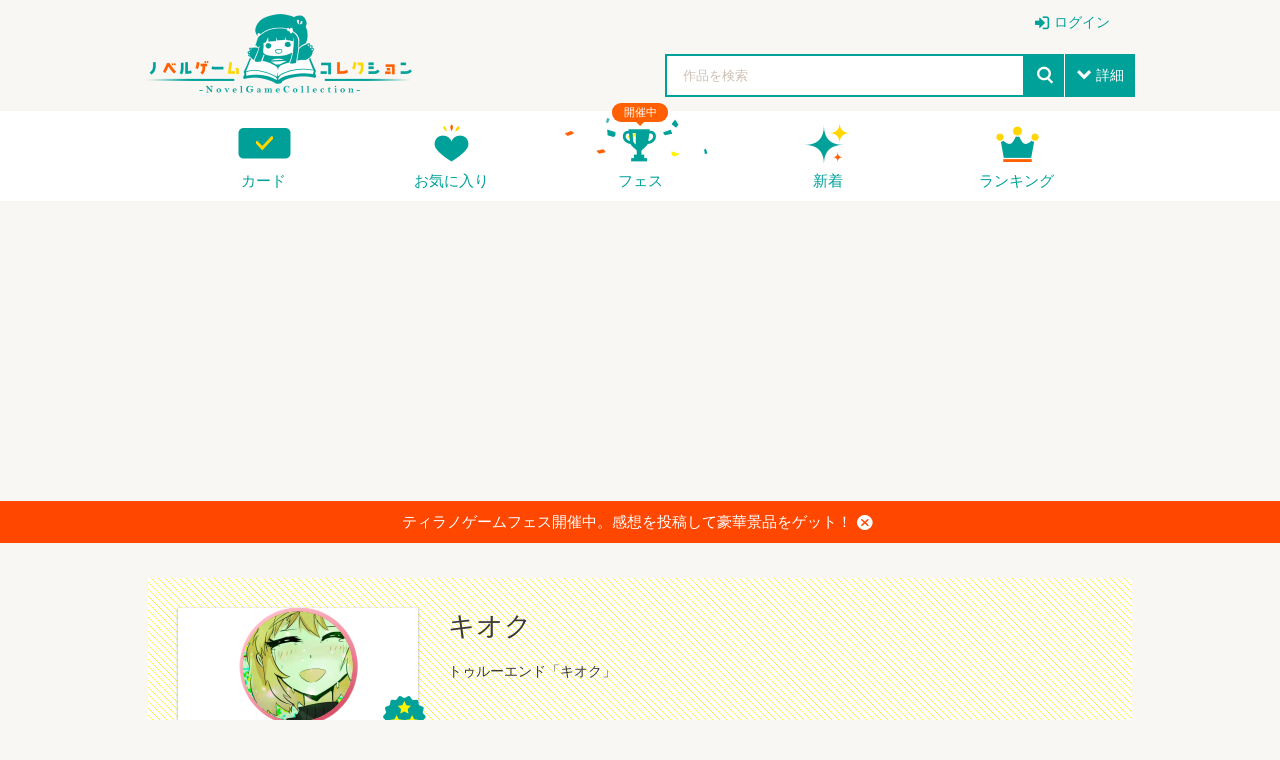

--- FILE ---
content_type: text/html; charset=UTF-8
request_url: https://novelgame.jp/emb/show/5928
body_size: 26924
content:
<!doctype html>
<html lang="ja">
	
	
<head prefix="og: http://ogp.me/ns# fb: http://ogp.me/ns/fb# article: http://ogp.me/ns/article#">

	

<title>キオク｜ノベルゲームコレクション </title>

<meta charset="utf-8">
<meta http-equiv="X-UA-Compatible" content="IE=edge">
<meta name="format-detection" content="telephone=no">
<meta name="viewport" content="width=device-width, initial-scale=1.0, minimum-scale=1.0">

<meta name="description" content="マルチプラットフォーム対応のノベルゲーム投稿サイト。ゲームフェス、実績エンブレムなど多彩な機能で開発者とプレイヤーをつなげます">
<meta name="author" content="">

<!-- Favicon -->
<link rel="shortcut icon" href="/assets_v2/img/favicon.ico">



<link rel="apple-touch-icon" href="/assets_v2/icon/apple-touch-icon.png" sizes="180x180">


<link rel="stylesheet" href="/assets_v2/css/common.css?20251130">
<link rel="stylesheet" href="/assets_v2/css/icon.css?20251130">
<link rel="stylesheet" href="/assets_v2/css/top.css?20251130">


<link rel="stylesheet" href="/assets_v2/css/shikemoku.css?20251130">

<link rel="stylesheet" href="/assets/plugins/line-icons/line-icons.css?20251130">
<link rel="stylesheet" href="/assets/plugins/font-awesome/css/font-awesome.min.css?20251130">
    

<script src="/assets_v2/js/plugins/jquery/jquery.min.js?20251130"></script>
<script src="/assets_v2/js/func.js?20251130"></script>
<script src="/js/common.js?20251130" type="text/javascript" charset="utf-8"></script>    
<script type="text/javascript" src="/js/connect.js?20251130"></script>

<link rel="stylesheet" href="/js/libs/lity/lity.min.css">
<script src="/js/libs/lity/lity.min.js"></script>
    
<link rel="stylesheet" href="/css/alertify.core.css" />
<link rel="stylesheet" href="/css/alertify.default.css" >
<script type="text/javascript" src="/js/alertify.min.js"></script>
    
<script src="/js/libs.js?20251130"></script>
<script src="/js/config.js?20251130"></script>

<!--top-->
<link rel="stylesheet" href="/assets_v2/js/libs/slide/flickity.css">
<script src="/assets_v2/js/libs/slide/flickity.pkgd.min.js"></script>


    
            
        
        <meta name="twitter:card" content="summary_large_image">
        <meta name="twitter:site" content="@tyranobase">
        <meta name="twitter:creator" content="@shikemokumk">
        <meta name="twitter:title" content="バッジ「キオク」｜ノベルゲームコレクション">
        <meta name="twitter:description" content="トゥルーエンド「キオク」">
        <meta name="twitter:image:src" content="https://novelgame.jp/files/emb/2/5469/0_1628572824_939297ad38de04f462cd636199905477_fes.png">
        
        
    <meta property="og:title" content="バッジ「キオク」｜ノベルゲームコレクション">
	<meta property="og:description" content="トゥルーエンド「キオク」">
	<meta property="og:type" content="website">
	<meta property="og:url" content="https://novelgame.jp/emb/show/5928">
	<meta property="og:image" content="https://novelgame.jp/files/emb/2/5469/0_1628572824_939297ad38de04f462cd636199905477_fes.png">
	  
	<meta name="note:card" content="summary_large_image" />
	  
    
    <!-- OGP -->
    




<script>
$(document).ready(function(){
    setTimeout(function(){
            $(".carousel").flickity('resize');
            $(".topCarouselNavi").flickity('resize');
        },500);
    }
);
</script>

</head>
<body id="pageTop">

<!--
<div class="spFesBanner"><a href="/fes2018/about" target="_blank">TYRANO GAME FES 2018 <i>close</i></a></div>
-->
<header class="headerArea" id="top" >
	<p class="logo"><a href="/"><img src="/assets_v2/img/logo.png" alt="ノベルゲームコレクション"></a></p>
	<p class="menuIcon"><i>menu</i></p>
	<nav class="headerNavi" >
		
		    
<ul class="userNavi" style="padding-right:0px">
        
        	        <li class="management"><a href="/users/" class="iconPosLeft iconLogin">ログイン</a></li>
	        
    
</ul>

				
		<ul class="gNavi">
			
            <!--
            <li class="top"><a href="/">トップ</a></li>
            -->
            
            
			<li class="card"><a href="/card">カード</a></li>
			
			<li class="favorite"><a href="/games/fav/">お気に入り</a></li>
			
			
			<li class="fesKaisai" ><span>開催中</span><a href="/player/fes">フェス</a></li>
			
			<li class="new"><a href="/games/">新着</a></li>
			<li class="ranking"><a href="/games/ranking_recent/">ランキング</a></li>
		</ul>
		<span class="closeBtn">閉じる</span> 
    </nav>
	<!--headerNavi-->
	<p class="heartIcon"><a href="/games/fav/"><i>heart</i></a></p>
	
	<!--
	<div class="notice">
		<p class="noticeIcon"><i>bell</i><span style="display:none" class="cnt_notice"></span></p>
		<div class="noticeList" style="display:none">
			<div class="noticeHeader">お知らせ<span class="noticeClose"><i>close</i></span></div>
			<ul class="list_notice">
            </ul>
		</div>
	</div>
	-->
	
	<!--notice-->
	<p class="searchIcon"><i>search</i></p>
	<div class="search" >
		<form>
			<div class="searchBox">
				<div class="selectTxt">
    				<!--
    				<span>脱出<i>close</i></span>
					-->
					<input id="button_bar_search_text" type="text" name="" placeholder="作品を検索" />
				</div>
				<input type="submit" id="button_bar_search" value="search">
				<span class="details iconPosLeft iconDown">詳細</span>
            </div>
            
			<div class="detailsList" style="display:none">
				<ul>
					<li class="itemTitle"><span>ジャンル</span>
						<ul>
    						
                                                
            				<li>
								<label>
									<input class="check_category" data-id="1" type="checkbox" />
									恋愛								</label>
							</li>
    				    
                                                
            				<li>
								<label>
									<input class="check_category" data-id="2" type="checkbox" />
									ドラマ								</label>
							</li>
    				    
                                                
            				<li>
								<label>
									<input class="check_category" data-id="3" type="checkbox" />
									サスペンス								</label>
							</li>
    				    
                                                
            				<li>
								<label>
									<input class="check_category" data-id="4" type="checkbox" />
									ミステリー・謎解き								</label>
							</li>
    				    
                                                
            				<li>
								<label>
									<input class="check_category" data-id="5" type="checkbox" />
									SF・ファンタジー								</label>
							</li>
    				    
                                                
            				<li>
								<label>
									<input class="check_category" data-id="6" type="checkbox" />
									脱出ゲーム								</label>
							</li>
    				    
                                                
            				<li>
								<label>
									<input class="check_category" data-id="7" type="checkbox" />
									育成								</label>
							</li>
    				    
                                                
            				<li>
								<label>
									<input class="check_category" data-id="8" type="checkbox" />
									ホラー・オカルト								</label>
							</li>
    				    
                                                
            				<li>
								<label>
									<input class="check_category" data-id="9" type="checkbox" />
									コメディ								</label>
							</li>
    				    
                                                
            				<li>
								<label>
									<input class="check_category" data-id="10" type="checkbox" />
									ボーイズラブ								</label>
							</li>
    				    
                                                
            				<li>
								<label>
									<input class="check_category" data-id="99" type="checkbox" />
									その他								</label>
							</li>
    				    
                        							
						</ul>
					</li>
					<li class="itemTitle"><span>プレイ時間</span>
						<ul>
							<li>
								<label>
									<input class="check_playtime" data-id="1" type="checkbox">
									～15分</label>
							</li>
							<li>
								<label>
									<input class="check_playtime" data-id="2" type="checkbox">
									15分～30分</label>
							</li>
							<li>
								<label>
									<input class="check_playtime" data-id="3"  type="checkbox">
									30分～1時間</label>
							</li>
							<li>
								<label>
									<input class="check_playtime" data-id="4"  type="checkbox">
									1時間～</label>
							</li>
						</ul>
					</li>
					
					<!--
					<li>
						<label>
							<input type="checkbox" onclick="location.href='/games/?fes=2020'">
							ティラノゲームフェス2020参加作品
                        </label>
					</li>
					-->
				</ul>
				<!--
				<p class="textCenter"><a class="primaryBtn iconPosLeft iconSearch">検索</a></p>
                -->
			</div>
		</form>
		<span class="closeBtn">閉じる</span> </div>
	<!--search-->
	<div class="headerOverlay"></div>
</header>


<!--
<div class="importantNews" style="display:none"><a href="#">重要なニュースなど <i class="button_close_news">close</i></a></div>
-->

<input id="hidden_news_text" type="hidden" value="ティラノゲームフェス開催中。感想を投稿して豪華景品をゲット！">
<input id="hidden_cdn_url" type="hidden" value="https://d145fhkdapgfg3.cloudfront.net">

<div class="importantNews" style="display:none"><a href="https://novelgame.jp/player/rule">ティラノゲームフェス開催中。感想を投稿して豪華景品をゲット！<i class="button_close_news">close</i></a></div>




<article class="mainContentsArea">
	<section>
		<div class="sectionInner batch">
			<div class="whiteBox">
				<header class="batchHeader">
				
								
					<p class="userBatch rare3"> 
    					<span>
    					    <img src="/files/emb/2/5469/0_1628572824_939297ad38de04f462cd636199905477_fes.png" alt="キオク" title="キオク">
    					</span> 
    					
    					
        					                            
                        
    					
					</p>
					<h1>キオク</h1>
					<span class="batchInfo">トゥルーエンド「キオク」</span> 
					                   
					
								
				</header>
				<!--batchHeader-->
				
				    
				<h2>獲得出来るゲーム</h2>
				<div class="connectGameItem">
					
					<div class="gameListItemHeader"> <a href="/games/show/5469">幼馴染との絶対的な恋の物語</a>
    						
						<span class="Evaluation">
						    

<span class="star star">評価</span>
<span class="count">13</span>                                

                    						</span> 
									    
					</div>
					
					<div class="gameListItemBody"> <a href="/games/show/5469">
						
						<div class="thumbnail"><img src="/files/picture/21694/m_0_1628506545_ba697ead695fe763b8d8eeaf37b16967_fes.jpg" alt="幼馴染との絶対的な恋の物語" title="幼馴染との絶対的な恋の物語"></div>
						</a>
						<div class="gameTextWrap"> <span class="comment">
							<span class="commentInner">朝目覚めたら記憶を失っていた主人公。覚えていることは、幼馴染の女の子である『大和なれこ』のことが好きだということだけ。
とりあえず何もわからない主人公は、目の前に現れた彼女と付き合おうとするが……？

ラブコメありギャグありサービスシーンちょっとあり、そして本筋は結構暗い恋物語です。

ノーマルエンド３種類　トゥルーエンド１種類。

・ 第３回 新人フリーゲームコンテスト優秀賞をいただきました！

□お借りした音楽素材サイト様
・「DOVA-SYNDROME」https://dova-s.jp/
・「甘茶の音楽工房」https://amachamusic.chagasi.com/&quot; 
・「煉獄庭園」http://www33.tok2.com/home/rengokump3/&quot;
・「効果音ラボ」https://soundeffect-lab.info/

□お借りした写真素材サイト様
・「写真AC」https://www.photo-ac.com/

□ゲーム実況について
良識の範囲内で行っていただければ、大歓迎です！（収益化もOK）

2021/08/11　ver1.01
・ゲームバッジを実装しました
2021/08/10　ver1.00
・公開　</span></span>
							<ul class="tagList">
								
							    					            			
								                                
                                                                    <li><a href="/games/index?tag=ギャルゲー">ギャルゲー</a></li>
                                                                    <li><a href="/games/index?tag=マルチエンディング">マルチエンディング</a></li>
                                                                    <li><a href="/games/index?tag=幼馴染">幼馴染</a></li>
                                                                    <li><a href="/games/index?tag=切ない">切ない</a></li>
                                                                    <li><a href="/games/index?tag=恋愛">恋愛</a></li>
                                	
                                
							</ul>
							
							<ul class="batchList column column5col">
								
								                                    <li >
                                        
                                                                                
                                            <a href="/emb/show/5928" class="" >
                                                <img src="/files/emb/2/5469/0_1628572824_939297ad38de04f462cd636199905477_fes.png" alt="キオク" title="キオク">
                                            </a>
                                        
                                                            
                                            
                                    </li>
                                                                    <li >
                                        
                                                                                
                                            <a href="/emb/show/5927" class="" >
                                                <img src="/files/emb/2/5469/0_1628572788_d24be6f3f088b3118451679732e5e224_fes.png" alt="現実" title="現実">
                                            </a>
                                        
                                                            
                                            
                                    </li>
                                                                    <li >
                                        
                                                                                
                                            <a href="/emb/show/5926" class="" >
                                                <img src="/files/emb/2/5469/0_1628572743_d2f4dd3e215e3471af3d21842f52462d_fes.png" alt="遊ぼう！" title="遊ぼう！">
                                            </a>
                                        
                                                            
                                            
                                    </li>
                                                                    <li >
                                        
                                                                                
                                            <a href="/emb/show/5925" class="" >
                                                <img src="/files/emb/2/5469/0_1628572695_bad66ea87e424846fcfd57b59ab51970_fes.png" alt="青春" title="青春">
                                            </a>
                                        
                                                            
                                            
                                    </li>
                                                                
							</ul>
							
						</div>
					</div>
					
				</div>
				<!--connectGameItem-->
				
								
								
				<div class="batchGetUser">
					<h2>獲得プレイヤー</h2>
					<ul class="userList">
					    
					                            
                        <li> <a href="/users/profile/45126"><img src="/files/profile/104134010008581136361_normal" alt="OS-1"></a> </li>
				        
                                                
                        <li> <a href="/users/profile/64457"><img src="/files/profile/118130544711914040648_normal" alt="おばけ"></a> </li>
				        
                                                
                        <li> <a href="/users/profile/58147"><img src="/files/profile/107200177872409851834_normal" alt="ありす"></a> </li>
				        
                                                
                        <li> <a href="/users/profile/54308"><img src="/files/profile/1691473092705673216_normal.jpg" alt="藤野さんぽ"></a> </li>
				        
                                                
                        <li> <a href="/users/profile/10794"><img src="/files/profile/896034422650159105_normal.jpg" alt="やかん"></a> </li>
				        
                                                
                        <li> <a href="/users/profile/52138"><img src="/files/profile/1510859223059480581_normal.jpg" alt="κ"></a> </li>
				        
                                                
                        <li> <a href="/users/profile/45020"><img src="/files/profile/117587052480840954532_normal" alt="ひよこ"></a> </li>
				        
                                                
                        <li> <a href="/users/profile/32021"><img src="/files/profile/1562989403051421696_normal.jpg" alt="Komiii"></a> </li>
				        
                                                
                        <li> <a href="/users/profile/11260"><img src="/files/profile/260614246_normal.jpg" alt="ソウブ"></a> </li>
				        
                                                
                        <li> <a href="/users/profile/18637"><img src="/files/profile/404051044_normal.jpg" alt="koba"></a> </li>
				        
                                                
                        <li> <a href="/users/profile/30639"><img src="/files/profile/1311676081930301441_normal.png" alt="ドミノ@社畜人狼Vtuber"></a> </li>
				        
                                                
                        <li> <a href="/users/profile/30481"><img src="/files/profile/1091933722440388609_normal.jpg" alt="あかさた"></a> </li>
				        
                                                
                        <li> <a href="/users/profile/24025"><img src="/files/profile/890474673007239168_normal.jpg" alt="Anoym"></a> </li>
				        
                                                
                        <li> <a href="/users/profile/501"><img src="/files/profile/817998484905172994_normal.jpg" alt="富井サカナ/DIGITALL"></a> </li>
				        
                                                
                        <li> <a href="/users/profile/27832"><img src="/files/profile/1122708605147291648_normal.jpg" alt="ラル"></a> </li>
				        
                                                
                        <li> <a href="/users/profile/21109"><img src="/files/profile/1141064564743626753_normal.jpg" alt="水原梓@ルピナスパレット "></a> </li>
				        
                                                
                        <li> <a href="/users/profile/24356"><img src="/files/profile/1295449753476505600_normal.jpg" alt="らりってるれんれん"></a> </li>
				        
                                                
                        <li> <a href="/users/profile/23671"><img src="/files/profile/1344088057478180865_normal.jpg" alt="桃凪"></a> </li>
				        
                            
                    
                                                    
                            <a style="margin-top:30px" href="/emb/show/5928?all=1">＞＞獲得プレイヤーを全て表示する</a>
                        
                        					
					</ul>
				</div>
				
								
				<!--batchGetUser-->
				
			</div>
		</div>
		
		
		<section>
			<div class="sectionInner batch">
					
					
 <script async src="https://pagead2.googlesyndication.com/pagead/js/adsbygoogle.js?client=ca-pub-1920006941135914"
     crossorigin="anonymous"></script>
<!-- ノベコレトップ -->
<ins class="adsbygoogle"
     style="display:block"
     data-ad-client="ca-pub-1920006941135914"
     data-ad-slot="2068245859"
     data-ad-format="auto"
     data-full-width-responsive="true"></ins>
<script>
     (adsbygoogle = window.adsbygoogle || []).push({});
</script>				
			</div>
		</section>
		
	</section>
</article>


            

<aside class="bottomContentsArea">
	<section class="historySection">
		<div class="sectionInner">
			<h2>最近チェックしたゲーム</h2>
			<ul class="recent_play column column6col">
			</ul>
		</div>
	</section>
</aside>
<footer class="footerArea">
	<div class="whiteSection">
		<div class="sectionInner">
			<div class="column column2col">
				<div class="col"><a href="https://tyrano.jp/" target="_blank" class="toolLink"><img src="/assets_v2/img/tyrano.png" alt="ティラノスクリプト"><span>簡単にノベルゲーム製作できる。無料！</span></a></div>
				<div class="col"><a href="https://b.tyrano.jp/" target="_blank" class="toolLink"><img src="/assets_v2/img/builder.png" alt="ティラノビルダー"><span>ドラッグ＆ドロップだけでゲームが完成</span></a></div>
			</div>
		</div>
	</div>
	<!--whiteSection-->
	<div class="contactSection">
		<p class="logo"><a href="/"><img src="/assets_v2/img/logo_white.png" alt="ノベルゲームコレクション"></a></p>
		<ul>
			<li><a href="/help/page/question"><i>comments</i>Q&amp;A</a></li>
			<li><a href="mailto:shikemokumk@gmail.com"><i>mail</i>メールでのお問合わせ</a></li>
			<li class="twitter"><a target="_blank" href="https://twitter.com/novecoco"><i>twitter</i></a></li>
		</ul>
	</div>
	<!--contactSection-->
	<div class="footerBottom">
		<div class="footerBottomInner"><small class="copyright">2023 &copy; STRIKEWORKS All Rights Reserved.</small>
			<nav>
				<ul>
    				<li><a href="/help/page/term">利用規約</a></li>
					<li><a href="/help/page/privacy">プライバシーポリシー</a></li>
				</ul>
			</nav>
		</div>
	</div>
	<!--footerBottom-->
	<p class="pageTop" style="display:none"><a href="#pageTop"><i>up</i></a></p>
	
</footer>

<script>
    
    const cdn_url = $("#hidden_cdn_url").val();
    
    
    $("#button_bar_search_text").on("keypress",function(e){
        //エンターキー押下なら
    	if(13 === e.keyCode)
    	{
    		$("#button_bar_search").trigger("click");
            
    	}
    });
    
    $("#button_bar_search").on("click",function(){
        var search_text = $("#button_bar_search_text").val();
        if(search_text=="") return ;
        
        location.href="/games/index?title="+search_text;
        return false;
    });
    
    $(".check_category").on("click",function(){
        var category_id = $(this).attr("data-id");
        location.href="/games/index?category="+category_id;
        return false;
    });
    
    $(".check_playtime").on("click",function(){
        var playtime = $(this).attr("data-id");
        location.href="/games/index?playtime="+playtime;
        return false;
    });
    
    
    //コンフィグから最近プレイしたゲームを設定
    var recent_play = config.recent_play;
    if(!recent_play){
        recent_play = [];
    }
    
    for(var i=0;i<recent_play.length;i++){
        
        var work = recent_play[i];
        $(".recent_play").append('<li><a href="/games/show/'+work.id+'"><img src="'+cdn_url+work.img+'" alt="'+$.h(work.title)+'" title="'+$.h(work.title)+'"></a></li>');
        
        if(i==5){
            break;
        }
        
    }   
    
    
    //お知らせ通知の受取
    /*
    var time = new Date().getTime() ;
    var last_notice = 0;
    if(!config.last_notice){
        last_notice = parseInt((new Date)/1000);
    }else{
        last_notice = config.last_notice;
    }
    
    var con = new Connect();
    con.send({
		url:"/notice/check",
		data:{"last_notice":last_notice},
		call_back:function(result){
		    
            if(result.status=="success"){
		  	
                var array_notice = result.data.array_notice; 
			  	var cnt_notice = result.data.cnt_notice;
			  	
			  	if(cnt_notice > 0){
    			    $(".cnt_notice").show(); 
    			    $(".cnt_notice").html(cnt_notice);
                }else{
                    $(".cnt_notice").hide(); 
                }
			  	
			  	//お知らせを更新
			  	for(var i=0;i<array_notice.length;i++){
    			    var notice = array_notice[i]["Notice"];
    			    var str = '<li><a href="'+notice["url"]+'">'+$.h(notice["message"])+'<time>'+notice["created"].split(" ")[0]+'</time></a></li>';
                    $(".list_notice").append(str);
                }
                
	        }
	      
	
		}
    });
    
    //通知ボタンがクリックされたら消す。
    $(".headerArea .noticeIcon,.headerArea .noticeClose").on("click",function(e){
        
        e.stopPropagation();
        
        $(".cnt_notice").hide();
        config.last_notice = parseInt((new Date)/1000);
        $.setStorage("config",config);
        
        $(".headerArea .notice .noticeList").fadeToggle();
        
	});

    $("body").on("click",function(){
        $(".noticeList").hide();
    });
        
    */
    
    //スクロールが一番下まできたとき
    $(window).bind("scroll", function() {
        
    	scrollHeight = $(document).height();
    	scrollPosition = $(window).height() + $(window).scrollTop();
    	if ( (scrollHeight - scrollPosition) / scrollHeight <= 0.05) {
            $(".pageTop").show();
    	} else {
    	    $(".pageTop").hide();
    		//それ以外のスクロールの位置の場合
    	}
    });
    
    $(".pageTop").hide();
    
     $(()=>{
        
        let flag_news = $.getStorage("flag_news");
        let hidden_news_text = $("#hidden_news_text").val();
        
        $(".button_close_news").on("click",(e)=>{
            e.preventDefault();
            $(".importantNews").hide();
            $.setStorage("flag_news",hidden_news_text);
        });
       
        if(flag_news==null || flag_news!=hidden_news_text){
            $(".importantNews").show();
        }
    
    });
    
    
    
    
</script>

</body>
</html>




--- FILE ---
content_type: text/html; charset=utf-8
request_url: https://www.google.com/recaptcha/api2/aframe
body_size: 266
content:
<!DOCTYPE HTML><html><head><meta http-equiv="content-type" content="text/html; charset=UTF-8"></head><body><script nonce="FBbJs-LEVuJn8zayns5Fyw">/** Anti-fraud and anti-abuse applications only. See google.com/recaptcha */ try{var clients={'sodar':'https://pagead2.googlesyndication.com/pagead/sodar?'};window.addEventListener("message",function(a){try{if(a.source===window.parent){var b=JSON.parse(a.data);var c=clients[b['id']];if(c){var d=document.createElement('img');d.src=c+b['params']+'&rc='+(localStorage.getItem("rc::a")?sessionStorage.getItem("rc::b"):"");window.document.body.appendChild(d);sessionStorage.setItem("rc::e",parseInt(sessionStorage.getItem("rc::e")||0)+1);localStorage.setItem("rc::h",'1767816004684');}}}catch(b){}});window.parent.postMessage("_grecaptcha_ready", "*");}catch(b){}</script></body></html>

--- FILE ---
content_type: text/javascript
request_url: https://novelgame.jp/assets_v2/js/func.js?20251130
body_size: 3236
content:
$(document).ready(function(){

	$(".headerArea .notice .noticeList, .headerArea .search .detailsList, .headerOverlay,.overlay").hide();
	
	if($("body").width() <=600){
		$(".headerArea .search, .headerNavi").hide();
	}
	
	$(".headerArea .details").on("click",function(){
		$(this).toggleClass("open");
		$(".headerArea .search .detailsList").slideToggle();
	});
	
	$(".headerArea .searchIcon").on("click",function(){
		$(".headerArea .search .detailsList").fadeIn();
		$(".headerArea .search").fadeToggle();
		$(".headerArea .headerOverlay").fadeToggle();
	});

	$(".headerArea .menuIcon").on("click",function(){
		$(".headerArea .headerNavi").fadeToggle();
		$(".headerArea .headerOverlay").fadeToggle();
	});

	$(".closeBtn,.headerOverlay").on("click",function(){
		$(".headerArea .headerNavi").fadeOut();
		$(".headerArea .search").fadeOut();
		$(".headerArea .headerOverlay").fadeOut();
	});
	
	
	//トグル部分かな、いまの状態を検知して判定すること
	//ローカルストレージに状態を保持しておくのが良さそう
	/*
	$(".listViewToggle i").on("click",function(){
		$(this).parents("span").toggleClass("active");
		return false;
	});
	*/
	/*
	$(".listViewToggle i").on("click",function(){
		$(this).parents("li").addClass("active").siblings("li").removeClass("active");
		if($(this).text()=="tilemenu"){
			$(".listView").addClass("tile").removeClass("list");
		}else{
			$(".listView").removeClass("tile").addClass("list");
			
		}
	});
	*/
	
	
	$(".infoMore a").on("click",function(){
		$(".gameDetailInfo").toggleClass("open");
		return false;
	});
	
	$(".favoriteIcon").on("click",function(){
		$(this).toggleClass("active");
		return false;
	});
	
	var $body = $('body'),
      $headerArea = $('.headerArea'),
      headerAreaOffsetTop = $headerArea.offset().top;

	  $(window).on('scroll', function () {
		if($(this).scrollTop() > headerAreaOffsetTop) {
		  $body.addClass('headerFixed');
		} else {
		  $body.removeClass('headerFixed');
		}
	  });
	  
	
});



function gen_netabare(str){

    var array_comment_for_netabare = $.h(str).split("\n");
    
    var tmp_netabare_str = "";
    var comment_str = "";
    
    var flag_netabare = false;
    
    for(var i=0; array_comment_for_netabare.length > i;i++){
        
        var comment = array_comment_for_netabare[i];
        var tmp_str = $.trim(comment);
        
        if(tmp_str=="@ネタバレ開始"){
            if(flag_netabare ==false){
                flag_netabare = true;
                comment_str += "<a class='button_netabare' style='color:#FF3333' href='javascript:;'>【ここからネタバレ含む。クリックで表示】</a><div style='display:none;color:#FF3333' class='netabare_str'>";
            }
        }else if(tmp_str=="@ネタバレ終了"){
            if(flag_netabare==true){
                flag_netabare = false;
                comment_str += "</div><br>";
            }
        }else{
            comment_str += comment + "\n";
        }
        
    }
    
    if(flag_netabare==true){
        comment_str +="</div>";
    }
    
    return comment_str;
    
}






--- FILE ---
content_type: text/javascript
request_url: https://novelgame.jp/js/libs.js?20251130
body_size: 17833
content:

////////////言語設定ここまで

(function($) {

    $.loginCheck = function(str) {
        if ($("#is_login").val() == 0) {
            if (str) {

            }
            location.href = "/users/login";
        }
    };

    $.getBaseURL = function() {

        var str = location.pathname;
        var i = str.lastIndexOf('/');
        return str.substring(0, i + 1);

    };

    $.escapeHTML = function(val, replace_str) {
        val = val || "";
        var t = $("<div/>").text(val).html();

        if (replace_str) {
            if (t === "") {
                t = replace_str;
            }
        }
        return t;
    };
    //
    $.h = function(val, replace_str) {
        return $.escapeHTML(val, replace_str);
    };

    $.br = function(txtVal) {

        txtVal = txtVal.replace(/\r\n/g, "<br />");
        txtVal = txtVal.replace(/(\n|\r)/g, "<br />");
        return txtVal;

    };

    $.f = function(obj, context) {
        var val = ( typeof obj == "function") ? obj(context) : obj;
        return val;
    },

    //現在時刻を取得
    //現在の日
    $.getNowDate = function() {

        var nowdate = new Date();
        var year = nowdate.getFullYear();
        // 年
        var mon = nowdate.getMonth() + 1;
        // 月
        var date = nowdate.getDate();
        // 日

        return year + "/" + mon + "/" + date;

    };

    //現在の時刻
    $.getNowTime = function() {

        var nowdate = new Date();

        var h = nowdate.getHours();
        var m = nowdate.getMinutes();
        var s = nowdate.getSeconds();

        return h + "：" + m + "：" + s;

    };

    $.getNowDateStr = function() {
        var nowdate = new Date();
        var year = nowdate.getFullYear();
        // 年
        var mon = nowdate.getMonth() + 1;
        // 月
        var date = nowdate.getDate();
        // 日
        var h = nowdate.getHours();
        var m = nowdate.getMinutes();
        var s = nowdate.getSeconds();

        return "" + year + mon + date + "_" + h + m + s;
    };

    //確証しを取得
    $.getExt = function(str) {
        return str.split(".").pop();
    };

    //引数が未定義の場合デフォルト値を当て込みます
    $.def = function(a, default_value) {
        if ( typeof a === 'undefined') {
            return default_value;
        } else {
            return a;
        }
    };

    $.id = function(str) {
        return $("#" + str);
    };

    $.cl = function(str) {

        if ( str instanceof Array) {

            var selector_str = "";
            for (var i = 0; i < str.length; i++) {
                if (str[i] !== "") {
                    selector_str = "." + str[i];
                }
            }

            return $(selector_str);

        } else {
            return $("." + str);
        }
    };

    $.tag = function(tag_name, pm) {
        var pm_str = "";
        for (key in pm ) {
            pm_str += " " + key + "=\"" + pm[key] + "\" ";
        }
        return "[" + tag_name + " " + pm_str + " ]";
    };

    $.convertSecToString = function(val) {
        if (val == 0) {
            return '-';
        }
        var day = Math.floor(val / (24 * 60 * 60));
        var hour = Math.floor((val % (24 * 60 * 60) / (60 * 60)));
        var minute = Math.floor(val % (24 * 60 * 60) % (60 * 60) / 60);
        var second = Math.floor(val % (24 * 60 * 60) % (60 * 60) % 60);

        var str = "";
        if (day !== 0) {
            str += day + "日";
        }
        if (hour !== 0) {
            str += hour + "時間";
        }
        if (minute !== 0) {
            str += minute + "分";
        }
        if (second !== 0) {
            str += second + "秒";
        }

        return str;
    };

    $.secToMinute = function(val) {
        if (val === 0) {
            return "-";
        }

        var m = Math.floor(val / 60);
        var s = Math.floor(val % 60);
        var str = "";

        if (m !== 0) {
            str += m + "分";
        }
        str += s + "秒";

        return str;
    };

    $.trim = function(str) {
        if (str) {

        } else {
            return "";
        }

        return str.replace(/^\s+|\s+$/g, "");
    };

    $.rmspace = function(str) {

        str = str.replace(/ /g, "");
        str = str.replace(/　/g, "");
        str = str.replace(/\r\n?/g, "");

        return str;

    };

    $.replaceAll = function(text, searchString, replacement) {

        if ( typeof text != "string")
            return text;

        return text.replace(new RegExp(searchString, "g"), replacement);

    };

    //文字列を指定の数部分で切り取って返却します
    $.cutstr = function(str, num) {

        if (str) {

            //文字列が指定のインデックスより大きい場合
            if (str.length > num) {

                str = str.substring(0, num) + "...";

            }

        } else {
            return null;
        }

        return str;

    };
    //指定した拡張子を付ける。拡張子がなければ
    $.setExt = function(name, ext_str) {

        var tmp = name.split(".");
        if (tmp.length == 1) {
            name = name + "." + ext_str;
        }

        return name;

    },
    
    //拡張子を取得する
    $.ext = function(name) {

        var tmp = name.split(".");
        if(tmp.length==1) return "";
        var name = tmp[tmp.length-1];
        return name;

    },
    
    //拡張子をチェックする
    $.checkFileExt=function(filename,array_ext){
        
        var ext = $.ext(filename);
        
        for(var i=0;i<array_ext.length;i++){
            var name = array_ext[i];
            var NAME = name.toUpperCase();
            
            if(ext == name || ext==NAME){
                return true;
            }
            
        }
        
        return false;
        
    },
    

    //配列入れ替え。
    $.array_replace = function(array, index1, index2) {

        var tmp = array[index1];
        //index1を削除
        array.splice(index1, 1);
        //削除
        //index2に挿入
        array.splice(index2, 0, tmp);
        return array;
    },

    //要素をクローンします
    $.cloneObject = function(source) {

        return $.extend(true, {}, source);

    };

    $.layer = function(layer_name) {
        if (layer_name) {
            return "layer-" + layer_name;
        } else {
            return "";
        }
    };

    //透明度を適切な値に変更
    $.convertOpacity = function(val) {
        //255をマックスとして計算する

        var p = val / 255;

        return p;

    };

    //パスにfgimage bgimage image が含まれていた場合、それを適応する
    $.convertStorage = function(path) {

    }, $.convertColor = function(val) {

        if (val.indexOf("0x") != -1) {
            return val.replace("0x", "#");
        }

        return val;

    };

    $.convertBold = function(flag) {

        if (flag == "true") {
            return "bold";
        }

        return "";

    };
    
    
    $.setStorage = function(key, val) {
        
        val = JSON.stringify(val);
        localStorage.setItem(key, escape(val));
    
    };

    $.getStorage = function(key) {

        try {

            var gv = "null";

            if (localStorage.getItem(key)) {
                //gv = unescape(LZString.decompress(localStorage.getItem(key)));
                gv = unescape(localStorage.getItem(key));
            }

            if (gv == "null")
                return null;

        } catch(e) {
        }

        return JSON.parse(gv);

    };
    

    $.send = function(url, obj, call_back) {
        //game.current_story_file = story_file;
        $.ajax({
            type : "POST",
            url : url,
            data : obj,
            dataType : 'json',
            complete : function() {
                //通信終了時の処理
                $.hideLoading();
            },
            success : function(data, status) {
                $.hideLoading();

                var data_obj = data;
                if (call_back) {
                    call_back(data_obj);
                }
            }
        });
    };

    $.loadText = function(file_path, callback) {
        var httpObj = jQuery.get(file_path + "?" + Math.floor(Math.random() * 1000000), null, function(obj) {

            var order_str = "";

            if (httpObj) {
                if (httpObj.responseText) {
                    order_str = httpObj.responseText;
                } else {

                    order_str = obj;

                }
            } else {

                order_str = obj;

            }

            callback(order_str);
            // createOrder
        });

        if (httpObj.statusText === "error") {
            $.alert($.s("ファイルが見つかりませんでした"));
        }

    };

    //クッキーを取得
    $.getCookie = function(key) {
        var tmp = document.cookie + ";";
        var index1 = tmp.indexOf(key, 0);
        if (index1 != -1) {
            tmp = tmp.substring(index1, tmp.length);
            var index2 = tmp.indexOf("=", 0) + 1;
            var index3 = tmp.indexOf(";", index2);
            return tmp.substring(index2, index3);
        }
        return null;
    };
    
    $.bool = function(str){
        if(str==true || str=="true") return true;
        return false;
    };
    
    $.isNull = function(str) {
        if ( typeof str === "undefined" || str == null) {
            return "";
        } else {

        }

        return str;
    };

    $.checkNull = function(obj) {

        if (obj) {
            return true;
        } else {
            return false;
        }
    };
    
    $.isNum = function(str){
        
        if(str.match(/[^0-9]+/)){
            return false;
        }else{
            return true;
        }
        
    };

    $.dstop = function() {

    };

    //ユーザ環境を取得
    $.userenv = function() {

        var ua = navigator.userAgent;
        if (ua.indexOf('iPhone') > -1) {
            return 'iphone';
        } else if (ua.indexOf('iPad') > -1) {
            return 'iphone';
        } else if (ua.indexOf('Android') > -1) {
            return 'andoroid';
        } else {
            return "pc";
        }

    };

    //ユーザのブラウザ情報を取得
    $.getBrowser = function() {

        var userAgent = window.navigator.userAgent.toLowerCase();

        if (userAgent.indexOf("msie") > -1) {
            return "msie";
        } else if (userAgent.indexOf("firefox") > -1) {
            return "firefox";
        } else if (userAgent.indexOf("opera") > -1) {
            return "opera";
        } else if (userAgent.indexOf("chrome") > -1) {
            return "chrome";
        } else if (userAgent.indexOf("safari") > -1) {
            return "safari";
        } else {
            return "unknown";
        }

    };

    $.swfName = function(str) {
        if (navigator.appName.indexOf("Microsoft") != -1) {
            return window[str];
        } else {
            return document[str];
        }
    };
    
    $.getUrlQuery = function(){
        var vars = {}, max = 0, hash = "", array = "";
        var url = window.location.search;
    
            //?を取り除くため、1から始める。複数のクエリ文字列に対応するため、&で区切る
        
        hash  = url.slice(1).split('&');    
        max = hash.length;
        
        for (var i = 0; i < max; i++) {
            array = hash[i].split('=');    //keyと値に分割。
            
            if(array.length!=2) break;
            
            vars[array[0]] = array[1];    //末尾にクエリ文字列のkeyを挿入。
            //vars[array[0]] = array[1];    //先ほど確保したkeyに、値を代入。
        }
    
        return vars;
    };

    $.setStyle = function(j_obj, pm, array_style) {

        var css = {};

        //console.log("------------------setstyle");

        for (var i = 0; i < array_style.length; i++) {
            var tag_name = array_style[i];
            console.log(tag_name + ":" + pm[tag_name]);
            if ( typeof pm[tag_name] !== 'undefined') {

                //変換が必要な部分
                if ( typeof tyrano.define.convert_pm[tag_name] !== "undefined") {
                    if (pm[tag_name] == tyrano.define.convert_pm[tag_name][0]) {
                        css[tag_name] = tyrano.define.convert_pm[tag_name][1];
                    }
                } else {
                    pm[tag_name] += "";
                    if (pm[tag_name].match(/^[0-9]+$/)) {
                        css[tag_name] = parseInt(pm[tag_name]);
                    } else {
                        css[tag_name] = pm[tag_name];
                    }

                }
            }

        }

        j_obj.css(css);
    };

    //要素から空白のオブジェクトを削除して返却する
    $.minifyObject = function(obj) {

        for (key in obj) {
            if (obj[key] == null || obj[key] == "") {
                delete obj[key];
            }
        }

        return obj;

    };

    $.keys = function(obj) {
        var array = [];
        for (key in obj) {
            array.push(key);
        }
        return array;
    },

    //オブジェクトの個数をもってきます。1
    $.countObj = function(obj) {

        var num = 0;
        for (key in obj ) {
            num++;
        }
        return num;
    };

    $.showLoading = function() {
        $("#modalbox_load").show();
        $("#overlay_load").show();
    };
    
    $.hideLoading = function() {
        $("#modalbox_load").hide();
        $("#overlay_load").hide();
    };

    //渡されたJqueryオブジェクトにクラスをセットします
    $.setName = function(jobj, str) {

        str = $.trim(str);

        if (str == "")
            return;

        var array = str.split(",");
        for (var i = 0; i < array.length; i++) {
            jobj.addClass(array[i]);

        }

    };

    //////////////////////////////
    //ローカライズ
    $.s = function(str) {
        
        /*
        if (global_lang && local[global_lang]) {
            var local_str = local[global_lang][str];
            if (local_str) {
                return local_str;
            } else {
                return str;
            }
            return local[global_lang][str];
        } else {
            return str;
        }
        */

    };
    
    $.lang_html = function(j_array){
        
        j_array.each(function(){
            var j_obj = $(this);
            var lang = j_obj.attr("data-lang");
            if(lang =="span"){
                var val = $.s(j_obj.html());
                j_obj.html(val);
            }else if(lang =="val"){
                var val = $.s(j_obj.val());
                j_obj.val(val);
            }
        });
        
    },

    $.alert = function(str,cb) {
        alertify.alert(str,function(){;
            if(typeof cb == "function"){
                cb();
            }
        });
    };
    
    $.inform =function(str,type){
        alertify.log(str,type);
    };
    
    $.confirm = function (str,cb_ok,cb_cancel){
        
        alertify.confirm(str,function(e){
            if (e) {
            // user clicked "ok"
                cb_ok();
            } else {
                // user clicked "cancel"
                cb_cancel();
            }
        });
                
    };
    
    $.alertProOnly = function(str){
        
        if(!str){
            str = "本機能はPro版のみ利用可能です。<br /><br />Pro版を確認しますか？";
        }
        
        $.confirm(str,
            function(){
                app.gui.shell("url","http://store.steampowered.com/app/345370/?l=japanese");
            },
            function(){
            }
        );
    },
    
    $.sleep = function(T){
       var d1 = new Date().getTime(); 
       var d2 = new Date().getTime(); 
       while( d2 < d1+1000*T ){    //T秒待つ 
           d2=new Date().getTime(); 
       } 
       return; 
    };
    
    $.error_message = function(str) {
        $.alert(str);
    };

    //クッキー設定
    $.setCookie = function(key, val) {
        document.cookie = key + "=" + escape(val) + ";expires=Fri, 31-Dec-2030 23:59:59;path=/;";
    }
})(jQuery);

jQuery.fn.outerHTML = function(s) {
    if (s) {
        this.before(s);
        this.remove();
        return this;
    } else {
        var dummy = jQuery("<p>");
        var elem = this.eq(0);
        dummy.append(elem.clone());
        return dummy.html();
    }
};

jQuery.fn.exists = function(){return Boolean(this.length > 0);}

var valid_methods = {

    "required" : {
        exp : function(val) {
            return !($.trim(val) === "");
        },
        message : $.s("必須入力です")
    },
    "alphabet" : {
        exp : function(val) {
            return /^[a-zA-Z0-9_]+$/.test(val);
        },
        message : $.s("半角英数で入力してください")
    },

    "number" : {
        exp : function(val) {
            return !isNaN(val);
        },
        message : $.s("数字で入力してください")

    }

};

//
//$("param-box").find(name).valid(["requeid","number"]);
jQuery.fn.valid = function(rules) {
    var val = this.val();
    var error_msg = "";
    for (rule in rules) {
        if (!valid_methods[rule].exp(val)) {
            error_msg += valid_methods[rule].message;
            break;
        }
    }
    if (error_msg != "") {
        this.next(".error").remove();
        this.after("<div class='error'>" + error_msg + "</div>");
        return false;
    } else {
        return true;
    }

};



--- FILE ---
content_type: text/javascript
request_url: https://novelgame.jp/js/common.js?20251130
body_size: 1174
content:
    (function(){
      var initializing = false, fnTest = /xyz/.test(function(){xyz;}) ? /\b_super\b/ : /.*/;
      this.Class = function(){};
      
      Class.extend = function(prop) {
        var _super = this.prototype;
        initializing = true;
        var prototype = new this();
        initializing = false;
        for (var name in prop) {
          prototype[name] = typeof prop[name] == "function" && 
            typeof _super[name] == "function" && fnTest.test(prop[name]) ?
            (function(name, fn){
              return function() {
                var tmp = this._super;
                this._super = _super[name];
                var ret = fn.apply(this, arguments);        
                this._super = tmp;
                
                return ret;
              };
            })(name, prop[name]) :
            prop[name];
        }
        function Class() {
          if ( !initializing && this.init )
            this.init.apply(this, arguments);
        }
        Class.prototype = prototype;
        Class.prototype.constructor = Class;
        Class.extend = arguments.callee;
        
        return Class;
      };
    })();
    
